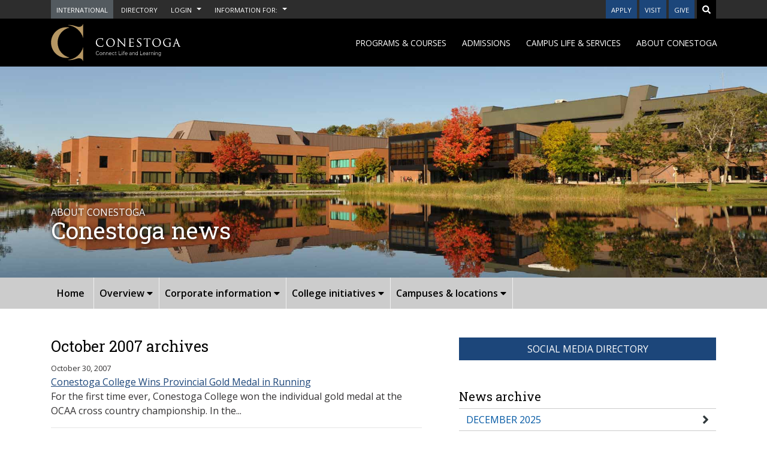

--- FILE ---
content_type: text/html; charset=UTF-8
request_url: https://blogs1.conestogac.on.ca/news/2007/10/
body_size: 93570
content:
<!DOCTYPE html>
<html lang="en">
<head>
<!-- Google Tag Manager added on behalf of Antonino F 8/23/2023 -->
<script>(function(w,d,s,l,i){w[l]=w[l]||[];w[l].push({'gtm.start':
new Date().getTime(),event:'gtm.js'});var f=d.getElementsByTagName(s)[0],
j=d.createElement(s),dl=l!='dataLayer'?'&l='+l:'';j.async=true;j.src=
'https://www.googletagmanager.com/gtm.js?id='+i+dl;f.parentNode.insertBefore(j,f);
})(window,document,'script','dataLayer','GTM-W9L2F2FN');</script>
<!-- End Google Tag Manager -->

    <meta charset="utf-8" />
    <meta name="viewport" content="width=device-width, initial-scale=1, shrink-to-fit=no" />
<link rel="stylesheet" href="https://www.conestogac.on.ca/lib/bootstrap/css/bootstrap.css" />
<link rel="stylesheet" href="https://www.conestogac.on.ca/lib/jquery.mmenu/jquery.mmenu.all.css" />
<link rel="stylesheet" href="https://www.conestogac.on.ca/css/site.css" />    
<style>
footer .text-light{
            color: #ccc !important;
        }

        footer .text-light:hover{
            color: #fff !important;
        }

        #explore .text-light:hover{
            text-decoration: underline;
        }

        #about .text-light:hover{
            text-decoration: underline;
        }
td h2#date {display: none;}
td p.location{font-size:smaller;}
</style>
<script defer src="https://use.fontawesome.com/releases/v5.8.0/js/all.js"></script>    
<title>Conestoga news, events and announcements</title>
<meta name="description"
    content='
Conestoga College is a leading Canadian Institute of Technology and Advanced Learning'>

    <link href="https://customer.cludo.com/css/templates/v2.1/essentials/cludo-search.min.css" type="text/css" rel="stylesheet">
    <noscript><link rel="stylesheet" href="https://www.conestogac.on.ca/css/nonjs.css" /></noscript>
</head>
<body>
<!-- Google Tag Manager (noscript) added on behalf of Antonino F 8/23/2023  -->
<noscript><iframe src="https://www.googletagmanager.com/ns.html?id=GTM-W9L2F2FN" height="0" width="0" style="display:none;visibility:hidden"></iframe></noscript>
<!-- End Google Tag Manager (noscript) -->
<div class="page">
        <div role="complementary" aria-label="helpful related links" class="bg-dark">
            <div class="container">
 
                <div class="row justify-content-between">
                    <div class="d-none d-lg-block col-auto">
                        <div class="row no-gutters">
                            <div class="col-auto pr-1">
                            <a class="btn btn-sm btn-international text-white text-uppercase" href="https://www.conestogac.on.ca/international"><span class="small">International</span></a>
                            </div>
                            <div class="col-auto pr-1">
                                <a class="btn btn-sm btn-dark text-white text-uppercase" href="https://www.conestogac.on.ca/directory"><span class="small">Directory</span></a>
                            </div>
                            <div class="col-auto pr-1">
                                <div class="dropdown">
                                    <button class="btn btn-sm btn-dark text-white text-uppercase dropdown-toggle" type="button" id="dropdownLoginDesktopButton" data-toggle="dropdown" aria-haspopup="true" aria-expanded="false">
                                        <span class="small">LOGIN</span>
                                    </button>
                                    <div class="dropdown-menu dropdown-menu-right" aria-labelledby="dropdownLoginDesktopButton">
                                        <a class="dropdown-item text-uppercase small" href="https://www.conestogac.on.ca/email">EMAIL</a>
                                        <div class="dropdown-divider"></div>
                                        <a class="dropdown-item text-uppercase small" href="https://studentportal.conestogac.on.ca/StudentPortal/Default.aspx">Student Portal</a>
                                        <div class="dropdown-divider"></div>
                                        <a class="dropdown-item text-uppercase small" href="https://successportal.conestogac.on.ca/">STUDENT SUCCESS PORTAL</a>
                                        <div class="dropdown-divider"></div>
                                        <a class="dropdown-item text-uppercase small" href="https://conestoga.desire2learn.com/d2l/home">eConestoga</a>
                                        <div class="dropdown-divider"></div>
                                        <a class="dropdown-item text-uppercase small" href="https://employeeportal.conestogac.on.ca/CollegePortal/?">EMPLOYEE PORTAL</a>
                                        <div class="dropdown-divider"></div>
                                    </div>
                                </div>
                            </div>
                            <div class="col-auto pr-1">
                                <div class="dropdown">
                                    <button class="btn btn-sm btn-dark text-white text-uppercase dropdown-toggle" type="button" id="dropdownInfoDesktopButton" data-toggle="dropdown" aria-haspopup="true" aria-expanded="false">
                                        <span class="small">Information For:</span>
                                    </button>
                                    <div class="dropdown-menu dropdown-menu-right" aria-labelledby="dropdownInfoDesktopButton">
                                        <a class="dropdown-item text-uppercase small" href="https://www.conestogac.on.ca/future-students">Future Students</a>
                                        <div class="dropdown-divider"></div>
                                        <a class="dropdown-item text-uppercase small" href="https://www.conestogac.on.ca/current-students">Current Students</a>
                                        <div class="dropdown-divider"></div>
                                        <a class="dropdown-item text-uppercase small" href="https://www.conestogac.on.ca/international">International Students</a>
                                        <div class="dropdown-divider"></div>
                                        <a class="dropdown-item text-uppercase small" href="https://www.conestogac.on.ca/new-to-canada">New to Canada</a>
                                        <div class="dropdown-divider"></div>
                                        <a class="dropdown-item text-uppercase small" href="https://www.conestogac.on.ca/conestoga-employees">Conestoga Employees</a>
                                        <div class="dropdown-divider"></div>
                                        <a class="dropdown-item text-uppercase small" href="https://www.conestogac.on.ca/giving">Giving to Conestoga</a>
                                        <div class="dropdown-divider"></div>
                                        <a class="dropdown-item text-uppercase small" href="https://www.conestogac.on.ca/alumni">Alumni</a>
                                        <div class="dropdown-divider"></div>
                                        <a class="dropdown-item text-uppercase small" href="https://www.conestogac.on.ca/employers">Employers</a>
                                        <div class="dropdown-divider"></div>
                                    </div>
                                </div>
                            </div>
                        </div>
                    </div>
                    <div class="col-lg-auto d-flex justify-content-end">
                        <div class="row no-gutters">
                            <div class="col-auto pr-1">
                                <a class="btn btn-sm btn-primary text-uppercase" href="https://www.conestogac.on.ca/admissions/applying-to-conestoga"><span class="small">Apply</span></a>
                            </div>
                            <div class="col-auto pr-1">
                                <a class="btn btn-sm btn-primary text-uppercase" href="https://www.conestogac.on.ca/visit-us"><span class="small">Visit</span></a>
                            </div>
                            <div class="col-auto pr-1">
                                <a class="btn btn-sm btn-primary text-uppercase" href="https://www.conestogac.on.ca/giving"><span class="small">Give</span></a>
                            </div>
                            <div class="col-auto">
                            <a href="https://www.conestogac.on.ca/search" aria-label="Search" class="btn btn-sm btn-black btn-search text-uppercase">
                                    <i class="fas fa-search text-white" title="search site"></i>
                                    <noscript>
                                        <span class="small">Search</span>
                                    </noscript>
                                </a>
                            </div>
                        </div>
                    </div>
                </div>    
            </div>
        </div>
<div role="navigation" aria-label="Main site navigation" class="bg-black">
            <div class="container py-2">
                <div class="row align-items-center justify-content-between">
                    <div class="col-auto">
                        <a  href="https://www.conestogac.on.ca/">
                        <img src="https://www.conestogac.on.ca/_content/CorporateWebsiteWebLibrary/images/conestoga-logo.svg" alt="Conestoga College logo" height="64" />
                        </a>
                    </div>
                    <div data-nav class="d-none d-lg-block">
                        <div data-nav-items class="text-uppercase">
                            <a  href="https://www.conestogac.on.ca/programs-and-courses" data-nav-item>Programs &amp; courses</a>
                            <a  href="https://www.conestogac.on.ca/admissions" data-nav-item>Admissions</a>
                            <a  href="https://www.conestogac.on.ca/campus-life-and-services" data-nav-item>Campus life &amp; services</a>
                            <a  href="https://www.conestogac.on.ca/about" data-nav-item>About Conestoga</a>
                        </div>
                        <div data-nav-panels>
                            <div data-nav-panel>
                                <div data-nav>
                                    <div data-nav-items class="text-uppercase">
                                        <a  href="https://www.conestogac.on.ca/fulltime" class="data-nav-item">Full-time</a>
                                        <a href="https://continuing-education.conestogac.on.ca/" class="data-nav-item">Continuing Education</a>
                                        <a href="https://www.conestogac.on.ca/online" class="data-nav-item">Online</a>
                                        <a  href="https://www.conestogac.on.ca/trades-and-apprenticeship/programs?KeyWords=&areaOfInterestFilterIds=625" class="data-nav-item">Apprenticeship</a>
                                        <a  href="https://www.conestogac.on.ca/fulltime/open-programs" class="data-nav-item">Open programs</a>
                                        <div class="vertical-border">
                                            <div style="width: 1px; height: 100%;margin: auto;background-color: #4e4e4e;"></div>
                                        </div>
                                    </div>

                                    <div data-nav-rightitems>
                                        <a  href="https://www.conestogac.on.ca/subsidized-training/academic-upgrading" class="data-nav-item">Academic Upgrading</a>
                                        <a  href="https://www.conestogac.on.ca/career-centre/better-jobs-ontario" class="data-nav-item">Better Jobs Ontario</a>
                                        <a  href="https://www.conestogac.on.ca/partnerships/laurier" class="data-nav-item">Conestoga – Laurier partnership</a>
                                        <a  href="https://www.conestogac.on.ca/custom-training-solutions" class="data-nav-item">Custom Training Solutions</a>
                                        <a  href="https://www.conestogac.on.ca/credit-transfer" class="data-nav-item">Credit transfer & PLAR</a>
                                        <a href="https://www.conestogac.on.ca/degrees" class="data-nav-item">Degrees</a>
                                        <a  href="https://www.conestogac.on.ca/dual-credit" class="data-nav-item">Dual credit</a>
                                        <a  href="https://www.conestogac.on.ca/electives" class="data-nav-item">Electives</a>
                                        <a  href="https://www.conestogac.on.ca/graduate-certificates" class="data-nav-item">Graduate certificates</a>
                                        <a href="https://www.ieltscanada.ca/" class="data-nav-item">IELTS</a>
                                        <a href="https://www.conestogac.on.ca/international" class="data-nav-item">International</a>
                                        <a  href="https://www.conestogac.on.ca/subsidized-training" class="data-nav-item">Subsidized training</a>
                                        <a  href="https://www.conestogac.on.ca/testing-services" class="data-nav-item">Testing & assessments</a>

                                    </div>
                                </div>
                            </div>

                            <div data-nav-panel>
                                <div data-nav>
                                    <div data-nav-items style="min-height: 370px" class="text-uppercase">
                                        <a  href="https://www.conestogac.on.ca/admissions/applying-to-conestoga" class="data-nav-item">Applying to Conestoga</a>
                                        <a  href="https://www.conestogac.on.ca/admissions/paying-your-fees" data-nav-item class="data-nav-item">Paying your fees <i class="fas fa-angle-right text-white float-right mt-2 mr-3" aria-label="Paying your fees submenu"></i></a>
                                        <a  href="https://www.conestogac.on.ca/admissions/registrar-office" data-nav-item class="data-nav-item">Registrar's office <i class="fas fa-angle-right text-white float-right mt-2 mr-3" aria-label="Registrars office submenu"></i></a>
                                        <a  href="https://www.conestogac.on.ca/student-financial-services" data-nav-item class="data-nav-item">Student Financial Services <i class="fas fa-angle-right text-white float-right mt-2 mr-3" aria-label="Student financial services submenu"></i></a>
                                        <a  href="https://www.conestogac.on.ca/admissions/contact" class="data-nav-item">Contact</a>
                                        <div class="vertical-border">
                                            <div style="width: 1px; height: 100%;margin: auto;background-color: #4e4e4e;"></div>
                                        </div>

                                    </div>

                                    <div data-nav-panels>
                                        <div data-nav-panel>
                                            <a  href="https://www.conestogac.on.ca/admissions/paying-your-fees/payments-invoicing" class="data-nav-item">Payments &amp; invoicing</a>
                                            <a  href="https://www.conestogac.on.ca/admissions/paying-your-fees/tuition-fees" class="data-nav-item">Tuition &amp; fees</a>
                                            <a  href="https://www.conestogac.on.ca/admissions/paying-your-fees/tuition-fees-estimator" class="data-nav-item">Tuition & fees estimator</a>
                                            <a  href="https://www.conestogac.on.ca/admissions/paying-your-fees/refunds-withdrawals" class="data-nav-item">Refunds &amp; withdrawals</a>
                                            <a  href="https://www.conestogac.on.ca/admissions/paying-your-fees/tax-receipts" class="data-nav-item">Tax receipts T2202</a>
                                        </div>
                                        <div data-nav-panel>
                                            <a  href="https://www.conestogac.on.ca/admissions/registrar-office/academic-dates" class="data-nav-item">Academic dates</a>
                                            <a  href="https://www.conestogac.on.ca/convocation" class="data-nav-item">Convocation</a>
                                            <a  href="https://www.conestogac.on.ca/admissions/registrar-office/student-forms" class="data-nav-item">Student forms</a>
                                            <a  href="https://www.conestogac.on.ca/admissions/registrar-office/grading-transcripts" class="data-nav-item">Grading & transcripts</a>
                                            <a  href="https://www.conestogac.on.ca/admissions/registrar-office/terms-definitions" class="data-nav-item">Terms & definitions</a>
                                        </div>
                                        <div data-nav-panel>
                                            <a  href="https://www.conestogac.on.ca/student-financial-services/osap-and-aid" class="data-nav-item">OSAP & aid</a>
                                            <a  href="https://www.conestogac.on.ca/student-financial-services/awards" class="data-nav-item">Awards</a>
                                            <a  href="https://www.conestogac.on.ca/student-financial-services/work-study" class="data-nav-item">Work study</a>
                                        </div>
                                    </div>
                                </div>
                            </div>
                            <div data-nav-panel>
                                <div data-nav>
                                    <div data-nav-items style="height: 370px;" class="text-uppercase">
                                        <a  href="https://www.conestogac.on.ca/campus-life-and-services#academic-support" data-nav-item class="data-nav-item">Academic support <i class="fas fa-angle-right text-white float-right mt-2 mr-3" aria-label="Academic support submenu"></i></a>
                                        <a  href="https://www.conestogac.on.ca/campus-life-and-services#student-support" data-nav-item class="data-nav-item">Student support <i class="fas fa-angle-right text-white float-right mt-2 mr-3" aria-label="Student support submenu"></i></a>
                                        <a  href="https://www.conestogac.on.ca/campus-life-and-services#get-involved" data-nav-item class="data-nav-item">Get involved <i class="fas fa-angle-right text-white float-right mt-2 mr-3" aria-label="Get involved submenu"></i></a>
                                        <a  href="https://www.conestogac.on.ca/campus-life-and-services#campus-services" data-nav-item class="data-nav-item">Campus services <i class="fas fa-angle-right text-white float-right mt-2 mr-3" aria-label="Campus services submenu"></i></a>
                                        <a  href="https://www.conestogac.on.ca/campus-life-and-services#career-employment" data-nav-item class="data-nav-item">Career & employment <i class="fas fa-angle-right text-white float-right mt-2 mr-3" aria-label="Career and employment submenu"></i></a>
                                        <div class="vertical-border">
                                            <div style="width: 1px; height: 100%;margin: auto;background-color: #4e4e4e;"></div>
                                        </div>
                                    </div>

                                    <div data-nav-panels>
                                        <div data-nav-panel>
                                            <a href="https://library.conestogac.on.ca/academic-integrity" class="data-nav-item">Academic integrity</a>
                                            <a href="https://studentsuccess.conestogac.on.ca/accessible-learning" class="data-nav-item">Accessible Learning</a>
                                            <a href="https://conestoga.desire2learn.com/" class="data-nav-item">eConestoga</a>
                                            <a href="https://library.conestogac.on.ca/" class="data-nav-item">Library &amp; Learning Services</a>
                                            <a class="data-nav-item"  href="https://www.conestogac.on.ca/program-technology-requirements">Program technology requirements</a>
                                            <a href="http://lib.conestogac.on.ca/Tech-Loans-Help" class="data-nav-item">Student tech help</a>
                                            <a href="https://studentsuccess.conestogac.on.ca/academic-guidance#academic-services" class="data-nav-item">Tutoring & academic help</a>
                                        </div>
                                    <div data-nav-panel>
                                        <a href="https://studentsuccess.conestogac.on.ca/academic-guidance" class="data-nav-item">Ask for help</a>
                                        <a href="https://studentsuccess.conestogac.on.ca/health-and-wellness#counselling-services" class="data-nav-item">Counselling</a>
                                        <a  href="https://www.conestogac.on.ca/indigenous/services" class="data-nav-item">Indigenous Services</a>
                                        <a href="https://studentsuccess.conestogac.on.ca/health-and-wellness#medical-clinic" class="data-nav-item">Medical Clinic</a>
                                        <a href="https://lib.conestogac.on.ca/student-services-online" class="data-nav-item">Remote service hours</a>
                                        <a  href="https://www.conestogac.on.ca/student-financial-services" class="data-nav-item">Student Financial Services</a>
                                        <a  href="https://www.conestogac.on.ca/student-rights" class="data-nav-item">Student Rights and Responsibilities</a>
                                        <a href="https://studentsuccess.conestogac.on.ca/health-and-wellness#sexual-and-gender-based-violence-support" class="data-nav-item">Sexual &amp; gender-based violence support</a>
                                    </div>
                                        <div data-nav-panel>
                                            <a href="https://www.conestogacondors.ca/landing/index" class="data-nav-item">Athletics & Recreation</a>
                                            <a  href="https://www.conestogac.on.ca/co-curricular-record" class="data-nav-item">Co-Curricular Record (CCR)</a>
                                            <a href="https://conestogastudents.com/" class="data-nav-item">CSI - Student association</a>
                                            <a href="https://orientation.conestogac.on.ca/" class="data-nav-item">Orientation</a>
                                            <a  href="https://www.conestogac.on.ca/student-engagement" class="data-nav-item">Student Engagement</a>
                                        </div>
                                        <div data-nav-panel>
                                            <a href="https://conestogacampusstore.ca/" class="data-nav-item">Campus Store (formerly Bookstore)</a>
                                            <a  href="https://www.conestogac.on.ca/child-care-centres" class="data-nav-item">Child care centres</a>
                                            <a  href="https://www.conestogac.on.ca/facilities-and-capital-development" class="data-nav-item">Facilities &amp; Capital Development</a>
                                            <a  href="https://www.conestogac.on.ca/food-services" class="data-nav-item">Food services</a>
                                            <a href="https://it.conestogac.on.ca/" class="data-nav-item">IT Service Desk</a>
                                            <a  href="https://www.conestogac.on.ca/lockers" class="data-nav-item">Lockers</a>
                                            <a  href="https://www.conestogac.on.ca/onecard" class="data-nav-item">ONE Card</a>
                                            <a  href="https://www.conestogac.on.ca/parking-and-transportation" class="data-nav-item">Parking &amp; transportation</a>
                                            <a  href="https://www.conestogac.on.ca/printing-services" class="data-nav-item">Printing services</a>
                                            <a  href="https://www.conestogac.on.ca/safety-and-security" class="data-nav-item">Safety &amp; Security</a>
                                            <a  href="https://www.conestogac.on.ca/student-housing" class="data-nav-item">Student housing</a>
                                        </div>
                                        <div data-nav-panel>
                                            <a  href="https://www.conestogac.on.ca/career-centre" class="data-nav-item">Community Career Centre</a>
                                            <a href="https://research.conestogac.on.ca/conestoga-entrepreneurship-collective" class="data-nav-item">Conestoga Entrepreneurship Collective</a>
                                            <a  href="https://www.conestogac.on.ca/co-operative-education" class="data-nav-item">Co-operative education</a>
                                            <a href="https://www.conestogac.on.ca/talent-hub" class="data-nav-item">Talent Hub</a>
                                        </div>
                                    </div>
                                </div>
                            </div>
                            <div data-nav-panel>
                                <div data-nav>
                                    <div data-nav-items style="height: 370px;" class="text-uppercase">
                                        <a  href="https://www.conestogac.on.ca/about/overview" data-nav-item class="data-nav-item">Overview <i class="fas fa-angle-right text-white float-right mt-2 mr-3" aria-label="Overview submenu"></i></a>
                                        <a  href="https://www.conestogac.on.ca/about/corporate-information" data-nav-item class="data-nav-item">Corporate information <i class="fas fa-angle-right text-white float-right mt-2 mr-3" aria-label="Corporate information submenu"></i></a>
                                        <a href="https://research.conestogac.on.ca" class="data-nav-item">Research &amp; innovation</a>
                                     <a href="https://www.conestogac.on.ca/indigenous" class="data-nav-item">Indigenous</a>
                                        <a  href="https://www.conestogac.on.ca/about/college-initiatives" data-nav-item class="data-nav-item">College initiatives <i class="fas fa-angle-right text-white float-right mt-2 mr-3" aria-label="College initiatives submenu"></i></a>
                                        <a  href="https://www.conestogac.on.ca/about/corporate-information/academic-schools" data-nav-item class="data-nav-item">Academic schools <i class="fas fa-angle-right text-white float-right mt-2 mr-3" aria-label="Academic schools submenu"></i></a>
                                        <a  href="https://www.conestogac.on.ca/about/campuses-and-locations" data-nav-item class="data-nav-item">Campuses &amp; locations <i class="fas fa-angle-right text-white float-right mt-2 mr-3" aria-label="Campuses submenu"></i></a>
                                        <div class="vertical-border">
                                            <div style="width: 1px; height: 100%;margin: auto;background-color: #4e4e4e;"></div>
                                        </div>
                                    </div>

                                    <div data-nav-panels>
                                        <div data-nav-panel>
                                        <a href="/news" class="data-nav-item">College news</a>
                                        <a href="/events" class="data-nav-item">College events</a>
                                        </div>
                                        <div data-nav-panel>
                                            <a  href="https://www.conestogac.on.ca/about/corporate-information/administration" class="data-nav-item">Administration</a>
                                            <a  href="https://www.conestogac.on.ca/employment" class="data-nav-item">Careers at Conestoga</a>
                                            <a  href="https://www.conestogac.on.ca/about/corporate-information/doing-business-with-conestoga" class="data-nav-item">Doing business with Conestoga</a>
                                            <a  href="https://www.conestogac.on.ca/giving" class="data-nav-item">Giving to Conestoga</a>
                                            <a  href="https://www.conestogac.on.ca/about/corporate-information/governance" class="data-nav-item">Governance</a>
                                            <a  href="https://www.conestogac.on.ca/about/corporate-information/institutional-research" class="data-nav-item">Institutional research</a>
                                            <a  href="https://www.conestogac.on.ca/about/corporate-information/policies" class="data-nav-item">Policies & procedures</a>
                                            <a  href="https://www.conestogac.on.ca/about/corporate-information/reports" class="data-nav-item">Reports</a>
                                            
                                        </div>
                                        <div data-nav-panel>
                                            <a  href="https://www.conestogac.on.ca/about/college-initiatives/accessibility-at-conestoga" class="data-nav-item">Accessibility at Conestoga</a>
                                            <a  href="https://www.conestogac.on.ca/about/college-initiatives/quality-at-conestoga" class="data-nav-item">Quality at Conestoga</a>
                                        </div>
                                        <div data-nav-panel>
                                            <a  href="https://www.conestogac.on.ca/applied-computer-science-and-information-technology" class="data-nav-item">Applied Computer Science & Information Technology</a>
                                            <a  href="https://www.conestogac.on.ca/business" class="data-nav-item">Business</a>
                                            <a  href="https://www.conestogac.on.ca/community-services" class="data-nav-item">Community Services</a>
                                            <a  href="https://www.conestogac.on.ca/creative-industries" class="data-nav-item">Creative Industries</a>
                                            <a  href="https://www.conestogac.on.ca/engineering-and-technology" class="data-nav-item">Engineering & Technology</a>
                                            <a  href="https://www.conestogac.on.ca/health-and-life-sciences" class="data-nav-item">Health & Life Sciences</a>
                                            <a  href="https://www.conestogac.on.ca/hospitality-and-culinary-arts" class="data-nav-item">Hospitality & Culinary Arts</a>
                                            <a  href="https://www.conestogac.on.ca/interdisciplinary-studies" class="data-nav-item">Interdisciplinary Studies</a>
                                            <a  href="https://www.conestogac.on.ca/trades-and-apprenticeship" class="data-nav-item">Trades & Apprenticeship</a>
                                        </div>
                                    <div data-nav-panel>
                                        <a  href="https://www.conestogac.on.ca/about/campuses-and-locations/brantford" class="data-nav-item">Brantford</a>
                                        <a  href="https://www.conestogac.on.ca/about/campuses-and-locations/cambridge" class="data-nav-item">Cambridge</a>
                                        <a  href="https://www.conestogac.on.ca/about/campuses-and-locations/guelph" class="data-nav-item">Guelph</a>
                                        <a  href="https://www.conestogac.on.ca/about/campuses-and-locations/ingersoll-skills-training-centre" class="data-nav-item">Ingersoll</a>
                                        <a  href="https://www.conestogac.on.ca/about/campuses-and-locations/kitchener-doon" class="data-nav-item">Kitchener – Doon</a>
                                        <a  href="https://www.conestogac.on.ca/about/campuses-and-locations/milton" class="data-nav-item">Milton</a>
                                        <a  href="https://www.conestogac.on.ca/about/campuses-and-locations/stratford" class="data-nav-item">Stratford</a>
                                        <a  href="https://www.conestogac.on.ca/about/campuses-and-locations/waterloo" class="data-nav-item">Waterloo</a>
                                    </div>
                                    </div>
                                </div>
                            </div>
                        </div>
                    </div>

                    <div class="d-block d-lg-none col-auto">
                        <div class="header">
                            <a aria-label="Mobile Menu" class="btn btn-outline-light" href="#offCanvasMenu"><i class="fas fa-bars"></i></a>
                            <nav id="offCanvasMenu">
                                <ul>
                                    <li>
                                        <a class="small text-uppercase"  href="https://www.conestogac.on.ca/programs-and-courses">Programs & courses</a>
                                        <ul>
                                            <li><a class="small"  href="https://www.conestogac.on.ca/fulltime">Full-time</a></li>
                                            <li><a class="small" href="https://continuing-education.conestogac.on.ca">Continuing Education</a></li>
                                            <li><a class="small" href="https://www.conestogac.on.ca/online">Online</a></li>
                                            <li><a class="small"  href="https://www.conestogac.on.ca/trades-and-apprenticeship/programs?KeyWords=&areaOfInterestFilterIds=625">Apprenticeship</a></li>
                                            <li><a class="small"  href="https://www.conestogac.on.ca/fulltime/open-programs">Open programs</a></li>
                                            <li><a class="small"  href="https://www.conestogac.on.ca/subsidized-training/academic-upgrading">Academic Upgrading</a></li>
                                            <li><a class="small"  href="https://www.conestogac.on.ca/career-centre/better-jobs-ontario">Better Jobs Ontario</a></li>
                                            <li><a class="small"  href="https://www.conestogac.on.ca/partnerships/laurier">Conestoga – Laurier partnership</a></li>
                                            <li><a class="small"  href="https://www.conestogac.on.ca/custom-training-solutions">Custom Training Solutions</a></li>
                                            <li><a class="small"  href="https://www.conestogac.on.ca/credit-transfer">Credit transfer & PLAR</a></li>
                                            <li><a class="small" href="https://www.conestogac.on.ca/degrees">Degrees</a></li>
                                            <li><a class="small"  href="https://www.conestogac.on.ca/dual-credit">Dual credit</a></li>
                                            <li><a class="small"  href="https://www.conestogac.on.ca/electives">Electives</a></li>
                                            <li><a class="small"  href="https://www.conestogac.on.ca/graduate-certificates">Graduate certificates</a></li>
                                            <li><a class="small" href="https://www.ieltscanada.ca/">IELTS</a></li>
                                            <li><a class="small" href="https://www.conestogac.on.ca/international">International</a></li>
                                            <li><a class="small"  href="https://www.conestogac.on.ca/subsidized-training">Subsidized training</a></li>
                                            <li><a class="small"  href="https://www.conestogac.on.ca/testing-services">Testing & assessments</a></li>

                                        </ul>
                                    </li>
                                    <li>
                                        <a class="small text-uppercase"  href="https://www.conestogac.on.ca/admissions">Admissions</a>
                                        <ul>
                                            <li><a class="small"  href="https://www.conestogac.on.ca/admissions/applying-to-conestoga">Applying to Conestoga</a></li>
                                            <li>
                                                <a class="small"  href="https://www.conestogac.on.ca/admissions/paying-your-fees">Paying your fees</a>
                                                <ul>
                                                    <li><a  href="https://www.conestogac.on.ca/admissions/paying-your-fees/payments-invoicing" class="small">Payments & invoicing</a></li>
                                                    <li><a  href="https://www.conestogac.on.ca/admissions/paying-your-fees/tuition-fees" class="small">Tuition & fees</a></li>
                                                    <li><a  href="https://www.conestogac.on.ca/admissions/paying-your-fees/tuition-fees-estimator" class="small">Tuition & fees estimator</a></li>
                                                    <li><a  href="https://www.conestogac.on.ca/admissions/paying-your-fees/refunds-withdrawals" class="small">Refunds & withdrawals</a></li>
                                                    <li><a  href="https://www.conestogac.on.ca/admissions/paying-your-fees/tax-receipts" class="small">Tax receipts T2202</a></li>
                                                </ul>
                                            </li>
                                            <li>
                                                <a class="small"  href="https://www.conestogac.on.ca/admissions/registrar-office">Registrar's office</a>
                                                <ul>
                                                    <li><a  href="https://www.conestogac.on.ca/admissions/registrar-office/academic-dates" class="small">Academic dates</a></li>
                                                    <li><a  href="https://www.conestogac.on.ca/convocation" class="small">Convocation</a></li>
                                                    <li><a  href="https://www.conestogac.on.ca/admissions/registrar-office/student-forms" class="small">Student forms</a></li>
                                                    <li><a  href="https://www.conestogac.on.ca/admissions/registrar-office/grading-transcripts" class="small">Grading & transcripts</a></li>
                                                    <li><a  href="https://www.conestogac.on.ca/admissions/registrar-office/terms-definitions" class="small">Terms & definitions</a></li>
                                                </ul>
                                            </li>
                                            <li>
                                                <a class="small"  href="https://www.conestogac.on.ca/student-financial-services">Student Financial Services</a>
                                                <ul>
                                                    <li><a  href="https://www.conestogac.on.ca/student-financial-services/osap-and-aid" class="small">OSAP & aid</a></li>
                                                    <li><a  href="https://www.conestogac.on.ca/student-financial-services/awards" class="small">Awards</a></li>
                                                    <li><a  href="https://www.conestogac.on.ca/student-financial-services/work-study" class="small">Work study</a></li>
                                                </ul>
                                            </li>
                                            <li><a class="small"  href="https://www.conestogac.on.ca/admissions/contact">Contact</a></li>
                                        </ul>
                                    </li>
                                    <li>
                                        <a  href="https://www.conestogac.on.ca/campus-life-and-services" class="small text-uppercase">Campus life &amp; services</a>
                                        <ul>
                                            <li class=" small">
                                                <a  href="https://www.conestogac.on.ca/campus-life-and-services#academic-support">Academic support</a>
                                                <ul>
                                                    <li><a class="small" href="https://library.conestogac.on.ca/academic-integrity">Academic integrity</a></li>
                                                    <li><a class="small" href="https://studentsuccess.conestogac.on.ca/accessible-learning">Accessible Learning</a></li>
                                                    <li><a class="small" href="https://conestoga.desire2learn.com/">eConestoga</a></li>
                                                    <li><a class="small" href="https://library.conestogac.on.ca/">Library &amp; Learning Services</a></li>
                                                    <li><a class="small"  href="https://www.conestogac.on.ca/program-technology-requirements">Program technology requirements</a></li>
                                                    <li><a class="small" href="http://lib.conestogac.on.ca/Tech-Loans-Help">Student tech help</a></li> 
                                                    <li><a class="small" href="https://studentsuccess.conestogac.on.ca/academic-guidance#academic-services">Tutoring & academic help</a></li>
                                                </ul>
                                            </li>
                                            <li class="small">
                                                <a  href="https://www.conestogac.on.ca/campus-life-and-services#student-support">Student support</a>
                                                <ul>
                                                    <li><a href="https://studentsuccess.conestogac.on.ca/academic-guidance" class="small">Ask for help</a></li>
                                                    <li><a href="https://studentsuccess.conestogac.on.ca/health-and-wellness#counselling-services" class="small">Counselling</a></li>
                                                    <li><a  href="https://www.conestogac.on.ca/indigenous/services" class="small">Indigenous Services</a></li>
                                                    <li><a href="https://studentsuccess.conestogac.on.ca/health-and-wellness#medical-clinic" class="small">Medical Clinic</a></li>
                                                    <li><a href="https://lib.conestogac.on.ca/student-services-online" class="small">Remote service hours</a></li>
                                                    <li><a  href="https://www.conestogac.on.ca/student-financial-services" class="small">Student Financial Services</a></li>
                                                    <li><a  href="https://www.conestogac.on.ca/student-rights" class="small">Student Rights and Responsibilities</a></li>
                                                    <li><a  href="https://studentsuccess.conestogac.on.ca/health-and-wellness#sexual-and-gender-based-violence-support" class="small">Sexual &amp; gender-based violence support</a></li>
                                                </ul>
                                            </li>
                                            <li class="small">
                                                <a  href="https://www.conestogac.on.ca/campus-life-and-services#get-involved">Get involved</a>
                                                <ul>
                                                    <li><a href="https://www.conestogacondors.ca/landing/index" class="small">Athletics & Recreation</a></li>
                                                    <li><a  href="https://www.conestogac.on.ca/co-curricular-record" class="small">Co-Curricular Record (CCR)</a></li>
                                                    <li><a href="https://conestogastudents.com/" class="small">CSI - Student association</a></li>
                                                    <li><a href="https://orientation.conestogac.on.ca/" class="small">Orientation</a></li>
                                                    <li><a  href="https://www.conestogac.on.ca/student-engagement" class="small">Student Engagement</a></li>
                                                </ul>
                                            </li>
                                            <li class="small">
                                                <a  href="https://www.conestogac.on.ca/campus-life-and-services#campus-services">Campus services</a>
                                                <ul>
                                                    <li><a href="https://conestogacampusstore.ca/" class="small">Campus Store (formerly Bookstore)</a></li>
                                                    <li><a href="https://www.conestogac.on.ca/child-care-centres" class="small">Child care centres</a></li>
                                                    <li><a  href="https://www.conestogac.on.ca/facilities-and-capital-development" class="small">Facilities &amp; Capital Development</a></li>
                                                    <li><a  href="https://www.conestogac.on.ca/food-services" class="small">Food services</a></li>
                                                    <li><a href="https://it.conestogac.on.ca/" class="small">IT Service Desk</a></li>
                                                    <li><a  href="https://www.conestogac.on.ca/lockers" class="small">Lockers</a></li>
                                                    <li><a  href="https://www.conestogac.on.ca/onecard" class="small">ONE Card</a></li>
                                                    <li><a  href="https://www.conestogac.on.ca/parking-and-transportation" class="small">Parking & transportation</a></li>
                                                    <li><a  href="https://www.conestogac.on.ca/printing-services" class="small">Printing services</a></li>
                                                    <li><a  href="https://www.conestogac.on.ca/safety-and-security" class="small">Safety &amp; Security</a></li>
                                                    <li><a  href="https://www.conestogac.on.ca/student-housing" class="small">Student housing</a></li>
                                                </ul>
                                            </li>
                                            <li class="small">
                                                <a  href="https://www.conestogac.on.ca/campus-life-and-services#career-employment">Career & employment</a>
                                                <ul>
                                                    <li><a  href="https://www.conestogac.on.ca/career-centre" class="small">Community Career Centre</a></li>
                                                    <li><a href="https://research.conestogac.on.ca/conestoga-entrepreneurship-collective" class="small">Conestoga Entrepreneurship Collective</a></li>
                                                    <li><a  href="https://www.conestogac.on.ca/co-operative-education" class="small">Co-operative education</a></li>
                                                    <li><a href="https://www.conestogac.on.ca/talent-hub" class="small">Talent Hub</a></li>
                                                </ul>
                                            </li>
                                        </ul>
                                    </li>
                                    <li>
                                        <a  href="https://www.conestogac.on.ca/about" class="small text-uppercase">About Conestoga</a>
                                        <ul>
                                            <li>
                                                <a class="small"  href="https://www.conestogac.on.ca/about/overview">Overview</a>
                                                <ul>
                                                <li><a href="/news" class="small">College news</a></li>
                                                <li><a href="/events" class="small">College events</a></li>
                                                </ul>
                                            </li>
                                            <li>
                                                <a class="small"  href="https://www.conestogac.on.ca/about/corporate-information">Corporate information</a>
                                                <ul>
                                                    <li><a  href="https://www.conestogac.on.ca/about/corporate-information/administration" class="small">Administration</a></li>
                                                    <li><a  href="https://www.conestogac.on.ca/employment" class="small">Careers at Conestoga</a></li>
                                                    <li><a  href="https://www.conestogac.on.ca/about/corporate-information/doing-business-with-conestoga" class="small">Doing business with Conestoga</a></li>
                                                    <li><a  href="https://www.conestogac.on.ca/giving" class="small">Giving to Conestoga</a></li>
                                                    <li><a  href="https://www.conestogac.on.ca/about/corporate-information/governance" class="small">Governance</a></li>
                                                    <li><a  href="https://www.conestogac.on.ca/about/corporate-information/institutional-research" class="small">Institutional research</a></li>
                                                    <li><a  href="https://www.conestogac.on.ca/about/corporate-information/policies" class="small">Policies & procedures</a></li>
                                                    <li><a  href="https://www.conestogac.on.ca/about/corporate-information/reports" class="small">Reports</a></li>
                                                    
                                                </ul>
                                            </li>
                                            <li>
                                                <a class="small" href="https://research.conestogac.on.ca">Research &amp; innovation</a>
                                            </li>
                                                 <li>
                                                <a class="small" href="https://www.conestogac.on.ca/indigenous">Indigenous</a>
                                            </li>
                                            <li>
                                                <a class="small"  href="https://www.conestogac.on.ca/about/college-initiatives">College Initiatives</a>
                                                <ul>
                                                    <li><a  href="https://www.conestogac.on.ca/about/college-initiatives/accessibility-at-conestoga" class="small">Accessibility at Conestoga</a></li>
                                                    
                                                    <li><a  href="https://www.conestogac.on.ca/about/college-initiatives/quality-at-conestoga" class="small">Quality at Conestoga</a></li>
                                                </ul>
                                            </li>
                                            <li>
                                                <a class="small"  href="https://www.conestogac.on.ca/about/corporate-information/academic-schools">Academic schools</a>
                                                <ul>
                                                    <li><a  href="https://www.conestogac.on.ca/applied-computer-science-and-information-technology" class="small">Applied Computer Science & Information Technology</a></li>
                                                    <li><a  href="https://www.conestogac.on.ca/business" class="small">Business</a></li>
                                                    <li><a  href="https://www.conestogac.on.ca/community-services" class="small">Community Services</a></li>
                                                    <li><a  href="https://www.conestogac.on.ca/creative-industries" class="small">Creative Industries</a></li>
                                                    <li><a  href="https://www.conestogac.on.ca/engineering-and-technology" class="small">Engineering & Technology</a></li>
                                                    <li><a  href="https://www.conestogac.on.ca/health-and-life-sciences" class="small">Health & Life Sciences</a></li>
                                                    <li><a  href="https://www.conestogac.on.ca/hospitality-and-culinary-arts" class="small">Hospitality & Culinary Arts</a></li>
                                                    <li><a  href="https://www.conestogac.on.ca/interdisciplinary-studies" class="small">Interdisciplinary Studies</a></li>
                                                    <li><a  href="https://www.conestogac.on.ca/trades-and-apprenticeship" class="small">Trades & Apprenticeship</a></li>
                                                </ul>
                                            </li>
                                            <li>
                                                <a class="small"  href="https://www.conestogac.on.ca/about/campuses-and-locations">Campuses &amp; locations</a>
                                                <ul>
                                                    <li><a  href="https://www.conestogac.on.ca/about/campuses-and-locations/brantford" class="small">Brantford</a></li>
                                                    <li><a  href="https://www.conestogac.on.ca/about/campuses-and-locations/cambridge" class="small">Cambridge</a></li>
                                                    <li><a  href="https://www.conestogac.on.ca/about/campuses-and-locations/guelph" class="small">Guelph</a></li>
                                                    <li><a  href="https://www.conestogac.on.ca/about/campuses-and-locations/ingersoll-skills-training-centre" class="small">Ingersoll</a></li>
                                                    <li><a  href="https://www.conestogac.on.ca/about/campuses-and-locations/kitchener-doon" class="small">Kitchener – Doon</a></li>
                                                    <li><a  href="https://www.conestogac.on.ca/about/campuses-and-locations/milton" class="small">Milton</a></li>
                                                    <li><a  href="https://www.conestogac.on.ca/about/campuses-and-locations/stratford" class="small">Stratford</a></li>
                                                    <li><a  href="https://www.conestogac.on.ca/about/campuses-and-locations/waterloo" class="small">Waterloo</a></li>
                                                </ul>
                                            </li>
                                        </ul>
                                    </li>
                                    <li class="d-lg-none"><span class="small text-center text-white-50 text-uppercase">Quick links</span></li>
                                    <li><a class="small text-uppercase" href="https://www.conestogac.on.ca/international">International</a></li>
                                    <li><a class="small text-uppercase"  href="https://www.conestogac.on.ca/directory">Directory</a></li>
                                    <li>
                                        <span class="small text-uppercase">Login</span>
                                        <ul>
                                            <li><a class="small"  href="https://www.conestogac.on.ca/email">Email</a></li>
                                            <li><a class="small" href="https://studentportal.conestogac.on.ca/StudentPortal/Default.aspx">Student Portal</a></li>                                        
                                            <li><a class="small" href="https://successportal.conestogac.on.ca/">Student Success Portal</a></li>
                                            <li><a class="small" href="https://conestoga.desire2learn.com/d2l/home">eConestoga</a></li>
                                                                                       <li><a class="small" href="https://employeeportal.conestogac.on.ca/CollegePortal/?">Employee Portal</a></li>
                                        </ul>
                                    </li>
                                    <li>
                                        <span class="small text-uppercase">Information for:</span>
                                        <ul>
                                            <li><a class="small"  href="https://www.conestogac.on.ca/future-students">Future students</a></li>
                                            <li><a class="small"  href="https://www.conestogac.on.ca/current-students">Current students</a></li>
                                            <li><a class="small" href="https://www.conestogac.on.ca/international">International students</a></li>
                                            <li><a class="small"  href="https://www.conestogac.on.ca/new-to-canada">New to Canada</a></li>
                                            <li><a class="small"  href="https://www.conestogac.on.ca/conestoga-employees">Conestoga employees</a></li>
                                            <li><a class="small"  href="https://www.conestogac.on.ca/giving">Giving to Conestoga</a></li>
                                            <li><a class="small"  href="https://www.conestogac.on.ca/alumni">Alumni</a></li>
                                            <li><a class="small"  href="https://www.conestogac.on.ca/employers">Employers</a></li>
                                        </ul>
                                    </li>
                                </ul>
                            </nav>
                        </div>
                    </div>
                </div>
            </div>
           
   </div>
</div>
<div style="background-image: url(https://www-assets.conestogac.on.ca/images/corporate-website-2019/images/banners/about.jpg)" class="hero-banner"><div class="overlay pb-3 pb-lg-5"><div class="container"><div class="row mb-2"><div class="col-12 text-white text-shadow">
    
<div class="text-white text-uppercase text-shadow banner-text">About Conestoga</div><h1>Conestoga news</h1>
</div></div></div></div></div>

<div class="bg-secondary">
    <div class="container">
        <div class="row">
            <div class="col-lg-auto">
                <div class="menu-btn">
                    <a href="#"><I class="fas fa-bars"></I> Menu </a>
                </div>
                <div class="custom-navbar" role="navigation" aria-label="Sub navigation">
                    <div id="custom-nav">
                        <ul class="menu">
                            <li class="menu-item" style="border-right:1px solid #efefef">
                                <a href="https://www.conestogac.on.ca/about">Home</a>
                            </li>
                            <li class="menu-item menu-item--expanded" style="border-right:1px solid #efefef">
                                <div class="toggle_wrap">
                                    <a href="https://www.conestogac.on.ca/about/overview">Overview <i class="fas fa-caret-down d-none d-lg-inline"></i><noscript>+</noscript></a>
                                    <span class="menu-toggle icon ion-ios-plus-outline"></span>
                                </div>
                                <ul class="menu-dropdown">
                                    <li class="menu-item">
                                        <a href="https://blogs1.conestogac.on.ca/news">College news</a>
                                    </li>
                                    <li class="menu-item">
                                        <a href="https://blogs1.conestogac.on.ca/events">College events</a>
                                    </li>
                                </ul>
                            </li>
                            <li class="menu-item menu-item--expanded" style="border-right:1px solid #efefef">
                                <div class="toggle_wrap">
                                    <a href="https://www.conestogac.on.ca/about/corporate-information">Corporate information <i class="fas fa-caret-down d-none d-lg-inline"></i><noscript>+</noscript></a>
                                    <span class="menu-toggle icon ion-ios-plus-outline"></span>
                                </div>
                                <ul class="menu-dropdown">
                                    <li class="menu-item">
                                        <a href="https://www.conestogac.on.ca/about/corporate-information/academic-schools">Academic schools</a>
                                    </li>
                                    <li class="menu-item">
                                        <a href="https://www.conestogac.on.ca/about/corporate-information/administration">Administration</a>
                                    </li>
                                    <li class="menu-item">
                                        <a href="https://research.conestogac.on.ca">Research &amp; innovation</a>
                                    </li>
                                    <li class="menu-item">
                                        <a href="https://www.conestogac.on.ca/about/corporate-information/doing-business-with-conestoga">Doing business with Conestoga</a>
                                    </li>
                                    <li class="menu-item">
                                        <a href="https://www.conestogac.on.ca/about/corporate-information/governance">Governance</a>
                                    </li>
                                    <li class="menu-item">
                                        <a href="https://www.conestogac.on.ca/about/corporate-information/institutional-research">Institutional research</a>
                                    </li>
                                    <li class="menu-item">
                                        <a href="https://www.conestogac.on.ca/about/corporate-information/policies">Policies &amp; procedures</a>
                                    </li>
                                    <li class="menu-item">
                                        <a href="https://www.conestogac.on.ca/about/corporate-information/reports"> Reports</a>
                                    </li>
                                    
                                </ul>
                            </li>
                            <li class="menu-item menu-item--expanded" style="border-right:1px solid #efefef">
                                <div class="toggle_wrap">
                                    <a href="https://www.conestogac.on.ca/about/college-initiatives">College initiatives <i class="fas fa-caret-down d-none d-lg-inline"></i><noscript>+</noscript></a>
                                    <span class="menu-toggle icon ion-ios-plus-outline"></span>
                                </div>
                                <ul class="menu-dropdown">
                                    <li class="menu-item">
                                        <a href="https://www.conestogac.on.ca/about/college-initiatives/accessibility-at-conestoga">Accessibility at Conestoga</a>
                                    </li>
                                    <li class="menu-item">
                                        <a href="https://www.conestogac.on.ca/about/college-initiatives/quality-at-conestoga">Quality at Conestoga</a>
                                    </li>
                                </ul>
                            </li>
                            <li class="menu-item menu-item--expanded" style="border-right:1px solid #efefef">
                                <div class="toggle_wrap">
                                    <a class="" href="https://www.conestogac.on.ca/about/campuses-and-locations">Campuses &amp; locations <i class="fas fa-caret-down d-none d-lg-inline"></i><noscript>+</noscript></a>
                                    <span class="menu-toggle icon ion-ios-plus-outline"></span>
                                </div>
                                <ul class="menu-dropdown">
                                    <li class="menu-item">
                                        <a href="https://www.conestogac.on.ca/about/campuses-and-locations/brantford">Brantford</a>
                                    </li>
                                    <li class="menu-item">
                                        <a href="https://www.conestogac.on.ca/about/campuses-and-locations/cambridge">Cambridge</a>
                                    </li>
                                    <li class="menu-item">
                                        <a href="https://www.conestogac.on.ca/about/campuses-and-locations/guelph">Guelph</a>
                                    </li>
                                    <li class="menu-item">
                                        <a href="https://www.conestogac.on.ca/about/campuses-and-locations/ingersoll-skills-training-centre">Ingersoll</a>
                                    </li>
                                    <li class="menu-item">
                                        <a href="https://www.conestogac.on.ca/about/campuses-and-locations/kitchener-doon">Kitchener – Doon</a>
                                    </li>
                                    <li class="menu-item">
                                        <a href="https://www.conestogac.on.ca/about/campuses-and-locations/milton">Milton</a>
                                    </li>
                                    <li class="menu-item">
                                        <a href="https://www.conestogac.on.ca/about/campuses-and-locations/stratford">Stratford</a>
                                    </li>
                                    <li class="menu-item">
                                    <a href="https://www.conestogac.on.ca/about/campuses-and-locations/waterloo">Waterloo</a>
                                    </li>
                                </ul>
                            </li>                            
                        </ul>
                    </div>
                </div>
            </div>
        </div>
    </div>
</div>

<div class="bg-white py-4 py-md-5"><div class="container"><div class="row">
<div class="col-md-7"><div class="mr-xl-3">
<h2>October 2007 archives</h2>

	<div class="row">
                    <div class="col mt-3 mt-lg-0">
                        <div class="row">
                            <div class="col-12">
                                <small>October 30, 2007</small>
                            </div>
                            
                        </div>
                        <div class="mb-0">
                            <a href="https://blogs1.conestogac.on.ca/news/2007/10/conestoga_college_wins_provinc.php">Conestoga College Wins Provincial Gold Medal in Running</a>
			<p>For the first time ever, Conestoga College won the individual gold medal at the OCAA cross country championship. In the...</p>
		
          </div>
         </div>
        </div>
<hr class="mt-0">
	<div class="row">
                    <div class="col mt-3 mt-lg-0">
                        <div class="row">
                            <div class="col-12">
                                <small>October 26, 2007</small>
                            </div>
                            
                        </div>
                        <div class="mb-0">
                            <a href="https://blogs1.conestogac.on.ca/news/2007/10/engagement_survey_winners.php">Student Survey Winners</a>
			<p>Lucrecia Castillo, a year one student in the Biotechnology Technician program at Conestoga College was the winner of the $1,000...</p>
		
          </div>
         </div>
        </div>
<hr class="mt-0">
	<div class="row">
                    <div class="col mt-3 mt-lg-0">
                        <div class="row">
                            <div class="col-12">
                                <small>October 26, 2007</small>
                            </div>
                            
                        </div>
                        <div class="mb-0">
                            <a href="https://blogs1.conestogac.on.ca/news/2007/10/culinary_student_wins_ontario.php">Culinary Student Wins Ontario Mushroom Competition!</a>
			<p> Congratulations to Laura Kallay and her team who won the MAKE IT WITH MUSHROOMS - Student Chef Challenge. Laura,...</p>
		
          </div>
         </div>
        </div>
<hr class="mt-0">
	<div class="row">
                    <div class="col mt-3 mt-lg-0">
                        <div class="row">
                            <div class="col-12">
                                <small>October 25, 2007</small>
                            </div>
                            
                        </div>
                        <div class="mb-0">
                            <a href="https://blogs1.conestogac.on.ca/news/2007/10/college_information_fair_for_s_2.php">College Information Fair for Students, Public at Conestoga </a>
			<p>Conestoga College will host an Ontario college information fair at the Doon campus in Kitchener on Wednesday, October 31, providing...</p>
		
          </div>
         </div>
        </div>
<hr class="mt-0">
	<div class="row">
                    <div class="col mt-3 mt-lg-0">
                        <div class="row">
                            <div class="col-12">
                                <small>October 23, 2007</small>
                            </div>
                            
                        </div>
                        <div class="mb-0">
                            <a href="https://blogs1.conestogac.on.ca/news/2007/10/academic_upgrading_program_now.php">Academic Upgrading Program Now Available Evenings in Stratford</a>
			<p>Conestoga College has recently received additional funding from the Ministry of Training, Colleges and Universities to expand its academic upgrading...</p>
		
          </div>
         </div>
        </div>
<hr class="mt-0">
	<div class="row">
                    <div class="col mt-3 mt-lg-0">
                        <div class="row">
                            <div class="col-12">
                                <small>October 22, 2007</small>
                            </div>
                            
                        </div>
                        <div class="mb-0">
                            <a href="https://blogs1.conestogac.on.ca/news/2007/10/oncampus_job_fair.php">On-Campus Job Fair</a>
			<p> On Oct. 17, close to 300 students met with over 65 employers in the Rec. Centre of Conestoga's Doon...</p>
		
          </div>
         </div>
        </div>
<hr class="mt-0">
	<div class="row">
                    <div class="col mt-3 mt-lg-0">
                        <div class="row">
                            <div class="col-12">
                                <small>October 22, 2007</small>
                            </div>
                            
                        </div>
                        <div class="mb-0">
                            <a href="https://blogs1.conestogac.on.ca/news/2007/10/ocaa_coach_of_the_year_fawn_da.php">OCAA Coach of the Year - Fawn Day</a>
			<p> Conestoga women's fastball coach Fawn Day was recognized as the Coach of the Year in the Ontario Colleges Athletic...</p>
		
          </div>
         </div>
        </div>
<hr class="mt-0">
	<div class="row">
                    <div class="col mt-3 mt-lg-0">
                        <div class="row">
                            <div class="col-12">
                                <small>October 22, 2007</small>
                            </div>
                            
                        </div>
                        <div class="mb-0">
                            <a href="https://blogs1.conestogac.on.ca/news/2007/10/conestoga_college_receives_100.php">Conestoga College Receives $100,000 Donation from TD Bank Financial Group to Support Health Care Education</a>
			<p>A $100,000 donation to Kitchener-based Conestoga College Institute of Technology and Advanced Learning from TD Bank Financial Group will allow...</p>
		
          </div>
         </div>
        </div>
<hr class="mt-0">
	<div class="row">
                    <div class="col mt-3 mt-lg-0">
                        <div class="row">
                            <div class="col-12">
                                <small>October 18, 2007</small>
                            </div>
                            
                        </div>
                        <div class="mb-0">
                            <a href="https://blogs1.conestogac.on.ca/news/2007/10/international_scholarship_hono_1.php">International Scholarship Honours for Architecture Degree Students</a>
			<p>Three students in Conestoga's degree program in Architecture - Project and Facility Management have earned prestigious scholarships awarded by the...</p>
		
          </div>
         </div>
        </div>
<hr class="mt-0">
	<div class="row">
                    <div class="col mt-3 mt-lg-0">
                        <div class="row">
                            <div class="col-12">
                                <small>October 17, 2007</small>
                            </div>
                            
                        </div>
                        <div class="mb-0">
                            <a href="https://blogs1.conestogac.on.ca/news/2007/10/oktoberfest_breakfast.php">Oktoberfest Breakfast</a>
			<p>Culinary and Hospitality students volunteered their time to cook at the annual Oktoberfest Pancake Breakfast in downtown Waterloo. The free...</p>
		
          </div>
         </div>
        </div>
<hr class="mt-0">
	<div class="row">
                    <div class="col mt-3 mt-lg-0">
                        <div class="row">
                            <div class="col-12">
                                <small>October 12, 2007</small>
                            </div>
                            
                        </div>
                        <div class="mb-0">
                            <a href="https://blogs1.conestogac.on.ca/news/2007/10/tuitionfree_preapprenticeship.php">Tuition-Free Pre-Apprenticeship Programs to Start at Conestoga</a>
			<p>Governments and employers are giving more attention to the important economic role and the many opportunities apprenticeship education offers to...</p>
		
          </div>
         </div>
        </div>
<hr class="mt-0">
	<div class="row">
                    <div class="col mt-3 mt-lg-0">
                        <div class="row">
                            <div class="col-12">
                                <small>October  3, 2007</small>
                            </div>
                            
                        </div>
                        <div class="mb-0">
                            <a href="https://blogs1.conestogac.on.ca/news/2007/10/conestoga_college_enrolment_ri.php">Conestoga College Enrolment Rises Significantly for Fall 2007</a>
			<p>Enrolment in full-time, post-secondary programs at Conestoga College stands at 6,903 as of September 2007, according to the Office of...</p>
		
          </div>
         </div>
        </div>
<hr class="mt-0">

	</div></div>
<div class="col-md-5"><div class="ml-xl-3">
<a href="https://www.conestogac.on.ca/social-media" class="btn btn-primary btn-block text-uppercase">Social Media Directory</a>

<h3 class="mt-5">News archive</h3>
   <div class="btn-group-vertical col-12 px-0">
   
      <a  class="btn btn-outline-white btn-block d-flex justify-content-between align-items-center text-left text-uppercase" href="https://blogs1.conestogac.on.ca/news/2025/12/">December 2025 <i class="fas fa-angle-right fa-lg text-dark"></i></a>
   
      <a  class="btn btn-outline-white btn-block d-flex justify-content-between align-items-center text-left text-uppercase" href="https://blogs1.conestogac.on.ca/news/2025/11/">November 2025 <i class="fas fa-angle-right fa-lg text-dark"></i></a>
   
      <a  class="btn btn-outline-white btn-block d-flex justify-content-between align-items-center text-left text-uppercase" href="https://blogs1.conestogac.on.ca/news/2025/10/">October 2025 <i class="fas fa-angle-right fa-lg text-dark"></i></a>
   
      <a  class="btn btn-outline-white btn-block d-flex justify-content-between align-items-center text-left text-uppercase" href="https://blogs1.conestogac.on.ca/news/2025/09/">September 2025 <i class="fas fa-angle-right fa-lg text-dark"></i></a>
   
      <a  class="btn btn-outline-white btn-block d-flex justify-content-between align-items-center text-left text-uppercase" href="https://blogs1.conestogac.on.ca/news/2025/08/">August 2025 <i class="fas fa-angle-right fa-lg text-dark"></i></a>
   
      <a  class="btn btn-outline-white btn-block d-flex justify-content-between align-items-center text-left text-uppercase" href="https://blogs1.conestogac.on.ca/news/2025/07/">July 2025 <i class="fas fa-angle-right fa-lg text-dark"></i></a>
   
   </div>
                <hr class="mt-0" style="background-color:#ccc"> <!--only to be used after the last accordion-->
                <div class="row">
                    <div class="col text-right">
                    <a href="https://blogs1.conestogac.on.ca/news/archives.php">All archives</a>
                    </div>
                </div>


</div></div>
</div></div></div>
<footer class="bg-dark pt-3 pt-lg-5">
    <div class="container">
        <div class="row mb-3 mb-lg-5">
            <div class="col-lg-3 col-md-6 my-3">
                <h2 class="h4 text-white pb-2">Contact</h2>
                <p class="text-white small">
                    299 Doon Valley Drive<br>
                    Kitchener, Ontario N2G 4M4, Canada<br>
                    Phone: 519-748-5220<br>
                    <a class="text-light" href="https://www.conestogac.on.ca/about/campuses-and-locations">Campus maps</a>
                </p>
                <p class="mb-0">
                    <span class="fa-stack" style="vertical-align: top;">
                        <a aria-label="Facebook" class="text-white" href="https://www.facebook.com/ConestogaCollege">
                            <svg class="svg-inline--fa fa-circle fa-stack-2x" aria-label="decorative border on facebook icon" aria-hidden="true" focusable="false" data-prefix="far" data-icon="circle" role="img" xmlns="http://www.w3.org/2000/svg" viewBox="0 0 512 512" data-fa-i2svg=""><path fill="currentColor" d="M464 256A208 208 0 1 0 48 256a208 208 0 1 0 416 0zM0 256a256 256 0 1 1 512 0A256 256 0 1 1 0 256z"></path></svg><!-- <i class="far fa-circle fa-stack-2x" aria-label="decorative border on facebook icon"></i> Font Awesome fontawesome.com -->
                            <svg class="svg-inline--fa fa-facebook-f fa-stack-1x" aria-label="Facebook icon" aria-hidden="true" focusable="false" data-prefix="fab" data-icon="facebook-f" role="img" xmlns="http://www.w3.org/2000/svg" viewBox="0 0 320 512" data-fa-i2svg=""><path fill="currentColor" d="M80 299.3V512H196V299.3h86.5l18-97.8H196V166.9c0-51.7 20.3-71.5 72.7-71.5c16.3 0 29.4 .4 37 1.2V7.9C291.4 4 256.4 0 236.2 0C129.3 0 80 50.5 80 159.4v42.1H14v97.8H80z"></path></svg><!-- <i class="fas fab fa-facebook-f fa-stack-1x" aria-label="Facebook icon"></i> Font Awesome fontawesome.com -->
                        </a>
                    </span>
                    <span class="fa-stack" style="vertical-align: top;">
                        <a aria-label="Twitter" class="text-white" href="https://twitter.com/ConestogaC">
                            <svg class="svg-inline--fa fa-circle fa-stack-2x" aria-label="decorative border on twitter icon" aria-hidden="true" focusable="false" data-prefix="far" data-icon="circle" role="img" xmlns="http://www.w3.org/2000/svg" viewBox="0 0 512 512" data-fa-i2svg=""><path fill="currentColor" d="M464 256A208 208 0 1 0 48 256a208 208 0 1 0 416 0zM0 256a256 256 0 1 1 512 0A256 256 0 1 1 0 256z"></path></svg><!-- <i class="far fa-circle fa-stack-2x" aria-label="decorative border on twitter icon"></i> Font Awesome fontawesome.com -->
                            <svg class="svg-inline--fa fa-x-twitter fa-stack-1x" aria-label="Twitter icon" aria-hidden="true" focusable="false" data-prefix="fab" data-icon="x-twitter" role="img" xmlns="http://www.w3.org/2000/svg" viewBox="0 0 512 512" data-fa-i2svg=""><path fill="currentColor" d="M389.2 48h70.6L305.6 224.2 487 464H345L233.7 318.6 106.5 464H35.8L200.7 275.5 26.8 48H172.4L272.9 180.9 389.2 48zM364.4 421.8h39.1L151.1 88h-42L364.4 421.8z"></path></svg><!-- <i class="fas fab fa-x-twitter fa-stack-1x" aria-label="Twitter icon"></i> Font Awesome fontawesome.com -->
                        </a>
                    </span>
                    <span class="fa-stack" style="vertical-align: top;">
                        <a aria-label="Instagram" class="text-white" href="https://www.instagram.com/conestogacollege/">
                            <svg class="svg-inline--fa fa-circle fa-stack-2x" aria-label="decorative border on instagram icon" aria-hidden="true" focusable="false" data-prefix="far" data-icon="circle" role="img" xmlns="http://www.w3.org/2000/svg" viewBox="0 0 512 512" data-fa-i2svg=""><path fill="currentColor" d="M464 256A208 208 0 1 0 48 256a208 208 0 1 0 416 0zM0 256a256 256 0 1 1 512 0A256 256 0 1 1 0 256z"></path></svg><!-- <i class="far fa-circle fa-stack-2x" aria-label="decorative border on instagram icon"></i> Font Awesome fontawesome.com -->
                            <svg class="svg-inline--fa fa-instagram fa-stack-1x" aria-label="Instagram icon" aria-hidden="true" focusable="false" data-prefix="fab" data-icon="instagram" role="img" xmlns="http://www.w3.org/2000/svg" viewBox="0 0 448 512" data-fa-i2svg=""><path fill="currentColor" d="M224.1 141c-63.6 0-114.9 51.3-114.9 114.9s51.3 114.9 114.9 114.9S339 319.5 339 255.9 287.7 141 224.1 141zm0 189.6c-41.1 0-74.7-33.5-74.7-74.7s33.5-74.7 74.7-74.7 74.7 33.5 74.7 74.7-33.6 74.7-74.7 74.7zm146.4-194.3c0 14.9-12 26.8-26.8 26.8-14.9 0-26.8-12-26.8-26.8s12-26.8 26.8-26.8 26.8 12 26.8 26.8zm76.1 27.2c-1.7-35.9-9.9-67.7-36.2-93.9-26.2-26.2-58-34.4-93.9-36.2-37-2.1-147.9-2.1-184.9 0-35.8 1.7-67.6 9.9-93.9 36.1s-34.4 58-36.2 93.9c-2.1 37-2.1 147.9 0 184.9 1.7 35.9 9.9 67.7 36.2 93.9s58 34.4 93.9 36.2c37 2.1 147.9 2.1 184.9 0 35.9-1.7 67.7-9.9 93.9-36.2 26.2-26.2 34.4-58 36.2-93.9 2.1-37 2.1-147.8 0-184.8zM398.8 388c-7.8 19.6-22.9 34.7-42.6 42.6-29.5 11.7-99.5 9-132.1 9s-102.7 2.6-132.1-9c-19.6-7.8-34.7-22.9-42.6-42.6-11.7-29.5-9-99.5-9-132.1s-2.6-102.7 9-132.1c7.8-19.6 22.9-34.7 42.6-42.6 29.5-11.7 99.5-9 132.1-9s102.7-2.6 132.1 9c19.6 7.8 34.7 22.9 42.6 42.6 11.7 29.5 9 99.5 9 132.1s2.7 102.7-9 132.1z"></path></svg><!-- <i class="fas fab fa-instagram fa-stack-1x" aria-label="Instagram icon"></i> Font Awesome fontawesome.com -->
                        </a>
                    </span>
                    <span class="fa-stack" style="vertical-align: top;">
                        <a aria-label="YouTube" class="text-white" href="https://www.youtube.com/c/ConestogaCollegeOfficial">
                            <svg class="svg-inline--fa fa-circle fa-stack-2x" aria-label="decorative border on youtube icon" aria-hidden="true" focusable="false" data-prefix="far" data-icon="circle" role="img" xmlns="http://www.w3.org/2000/svg" viewBox="0 0 512 512" data-fa-i2svg=""><path fill="currentColor" d="M464 256A208 208 0 1 0 48 256a208 208 0 1 0 416 0zM0 256a256 256 0 1 1 512 0A256 256 0 1 1 0 256z"></path></svg><!-- <i class="far fa-circle fa-stack-2x" aria-label="decorative border on youtube icon"></i> Font Awesome fontawesome.com -->
                            <svg class="svg-inline--fa fa-youtube fa-stack-1x" aria-label="Youtube icon" aria-hidden="true" focusable="false" data-prefix="fab" data-icon="youtube" role="img" xmlns="http://www.w3.org/2000/svg" viewBox="0 0 576 512" data-fa-i2svg=""><path fill="currentColor" d="M549.655 124.083c-6.281-23.65-24.787-42.276-48.284-48.597C458.781 64 288 64 288 64S117.22 64 74.629 75.486c-23.497 6.322-42.003 24.947-48.284 48.597-11.412 42.867-11.412 132.305-11.412 132.305s0 89.438 11.412 132.305c6.281 23.65 24.787 41.5 48.284 47.821C117.22 448 288 448 288 448s170.78 0 213.371-11.486c23.497-6.321 42.003-24.171 48.284-47.821 11.412-42.867 11.412-132.305 11.412-132.305s0-89.438-11.412-132.305zm-317.51 213.508V175.185l142.739 81.205-142.739 81.201z"></path></svg><!-- <i class="fas fab fa-youtube fa-stack-1x" aria-label="Youtube icon"></i> Font Awesome fontawesome.com -->
                        </a>
                    </span>
                    <span class="fa-stack" style="vertical-align: top;">
                        <a aria-label="LinkedIn" class="text-white" href="https://www.linkedin.com/organization-guest/company/conestoga-college-institute-of-technology-and-advanced-learning">
                            <svg class="svg-inline--fa fa-circle fa-stack-2x" aria-label="decorative border on linked in icon" aria-hidden="true" focusable="false" data-prefix="far" data-icon="circle" role="img" xmlns="http://www.w3.org/2000/svg" viewBox="0 0 512 512" data-fa-i2svg=""><path fill="currentColor" d="M464 256A208 208 0 1 0 48 256a208 208 0 1 0 416 0zM0 256a256 256 0 1 1 512 0A256 256 0 1 1 0 256z"></path></svg><!-- <i class="far fa-circle fa-stack-2x" aria-label="decorative border on linked in icon"></i> Font Awesome fontawesome.com -->
                            <svg class="svg-inline--fa fa-linkedin-in fa-stack-1x" aria-label="Linked in icon" aria-hidden="true" focusable="false" data-prefix="fab" data-icon="linkedin-in" role="img" xmlns="http://www.w3.org/2000/svg" viewBox="0 0 448 512" data-fa-i2svg=""><path fill="currentColor" d="M100.28 448H7.4V148.9h92.88zM53.79 108.1C24.09 108.1 0 83.5 0 53.8a53.79 53.79 0 0 1 107.58 0c0 29.7-24.1 54.3-53.79 54.3zM447.9 448h-92.68V302.4c0-34.7-.7-79.2-48.29-79.2-48.29 0-55.69 37.7-55.69 76.7V448h-92.78V148.9h89.08v40.8h1.3c12.4-23.5 42.69-48.3 87.88-48.3 94 0 111.28 61.9 111.28 142.3V448z"></path></svg><!-- <i class="fas fab fa-linkedin-in fa-stack-1x" aria-label="Linked in icon"></i> Font Awesome fontawesome.com -->
                        </a>
                    </span>
                </p>
                <div class="mt-0">
                    <a class="text-light small" href="https://www.conestogac.on.ca/social-media">Social media directory</a>
                </div>
            </div>
            <div class="col-lg-3 col-md-6 my-3 pl-lg-4 custom-border-left">
                <h2 class="h4 text-white pb-2">Explore</h2>
                <ul class="text-light list-unstyled" id="explore">
                    <li><a class="text-light small" href="https://www.conestogac.on.ca/programs-and-courses">Programs &amp; courses</a></li>
                    <li><a class="text-light small" href="https://www.conestogac.on.ca/admissions/applying-to-conestoga">Applying to Conestoga</a></li>
                    <li><a class="text-light small" href="https://studentsuccess.conestogac.on.ca/accessible-learning">Accessible Learning</a></li>
                    <li><a class="text-light small" href="https://www.conestogac.on.ca/student-financial-services">Student Financial Services</a></li>
                    <li><a class="text-light small" href="https://www.conestogac.on.ca/admissions/registrar-office/academic-dates">Academic dates</a></li>
                    <li><a class="text-light small" href="https://www.conestogac.on.ca/parking-and-transportation">Parking &amp; transportation</a></li>
                    <li><a class="text-light small" href="https://www.conestogac.on.ca/visit-us">Visit us</a></li>
                </ul>
            </div>
            <div class="col-lg-3 col-md-6 my-3">
                <h2 class="h4 text-white pb-2">About</h2>
                <ul class="text-light list-unstyled" id="about">
                    <li><a class="text-light small" href="https://www.conestogac.on.ca/employment">Careers at Conestoga</a></li>
                    <li><a class="text-light small" href="https://research.conestogac.on.ca">Research &amp; innovation</a></li>
                    <li><a class="text-light small" href="https://www.conestogac.on.ca/giving">Giving to Conestoga</a></li>
                    <li><a class="text-light small" href="https://www.conestogac.on.ca/about/corporate-information/policies">Policies &amp; procedures</a></li>
                    <li><a class="text-light small" href="https://blogs1.conestogac.on.ca/announcement/2012/02/emergency_closure_information.php">Emergency closure information</a></li>
                    <li><a class="text-light small" href="https://blogs1.conestogac.on.ca/news">News &amp; events</a></li>
                    <li><a class="text-light small" href="https://www.conestogac.on.ca/college-service-notices">College service notices</a></li>
                </ul>
            </div>
            <div class="col-lg-3 col-md-6 my-3">
                <a href="https://blogs1.conestogac.on.ca/news/2025/01/conestoga_ranked_as_ontarios_b.php">
                    <img src="https://zpcccdnstorage.blob.core.windows.net/www-site/images/corporate-website-2019/images/course-compare-badge-2025-small.png" alt="CourseCompare 2025 badge">
                </a>
            </div>
        </div>
    </div>
    <div class="bg-light p-1">
        <div class="container">
            <div class="row mt-3 mb-3">
                <div class="col-lg-12 text-center small">
                © Conestoga College. All rights reserved | <a href="https://www.conestogac.on.ca/privacy-and-freedom-of-information">Privacy</a> | <a href="https://www.conestogac.on.ca/website-terms-of-use">Terms of use</a> | <a href="https://www.conestogac.on.ca/feedback">Feedback</a> | <a href="https://www.conestogac.on.ca/about/campuses-and-locations">Contact</a>
                </div>
            </div>
        </div>
    </div>
</footer>    
        <script src="https://www.conestogac.on.ca/lib/jquery/jquery.js"></script>
        <script src="https://www.conestogac.on.ca/lib/popper.js/umd/popper.js"></script>
        <script src="https://www.conestogac.on.ca/lib/bootstrap/js/bootstrap.js"></script>
        <script src="https://www.conestogac.on.ca/lib/jquery.mmenu/jquery.mmenu.all.js"></script>
    <script src="https://www.conestogac.on.ca/js/jquery.nav.js"></script>
    <script>
        $(function () {
            $('[data-nav]').nav();
        });


    </script>
    <script>
        jQuery(document).ready(function ($) {
            $("#offCanvasMenu").mmenu({
                "extensions": [
                    "pagedim-black",
                    "position-right",
                    "theme-dark"
                ],
                "scrollBugFix": false,
                "counters": true
            });
        });
    </script>

    <script  src="https://customer.cludo.com/scripts/bundles/search-script.min.js"></script>
    <script>
        var CludoSearch;
        (function () {
            var cludoSettings = {
                customerId: 488,
                engineId: 2113,
                searchUrl: '/search',
                language: 'en',
                searchInputs: ['cludo-search-form', 'cludo-search-content-form'],
                template: 'InlineBasicImages',
                focusOnResultsAfterSearch: true,
                type: 'inline'
            };
            CludoSearch = new Cludo(cludoSettings);
            CludoSearch.init();
        })();
    </script>


    
                    <script src="https://www.conestogac.on.ca/js/site.js"></script>
    <script src="https://www.conestogac.on.ca/js/jquery.accordion.js"></script>


    <script>
        /*<![CDATA[*/
        (function () {
            var sz = document.createElement('script'); sz.type = 'text/javascript'; sz.async = true;
            sz.src = '//siteimproveanalytics.com/js/siteanalyze_21966.js';
            var s = document.getElementsByTagName('script')[0]; s.parentNode.insertBefore(sz, s);
        })();
                /*]]>*/
    </script>
</body>
</html>



--- FILE ---
content_type: text/javascript
request_url: https://www.conestogac.on.ca/js/jquery.accordion.js
body_size: 2760
content:
(function ($, window, document, undefined) {
var pluginName = 'accordion';
var defaults = {
    transitionSpeed: 'fast',
    transitionEasing: 'swing',
    controlElement: '[data-control]',
    contentElement: '[data-content]',
    groupElement: '[data-accordion-group]',
    singleOpen: true
};

function Accordion(element, options) {
    this.element = element;
    this.options = $.extend({}, defaults, options);
    this._defaults = defaults;
    this._name = pluginName;

    this.init();
}

Accordion.prototype.init = function () {
    var self = this;
    var opts = self.options;

    var $accordion = $(self.element);
    var $controls = $accordion.find('> ' + opts.controlElement);
    var $content = $accordion.find('> ' + opts.contentElement);

    function closeAccordion($accordion, $content) {
        $accordion.trigger('accordion.close');

        $content.slideUp(opts.transitionSpeed, opts.transitionEasing);
        $accordion.removeClass('open');
    }

    function openAccordion($accordion, $content) {
        $accordion.trigger('accordion.open');

        $content.slideDown(opts.transitionSpeed, opts.transitionEasing);
        $accordion.addClass('open');
    }

    function closeSiblingAccordions($accordion) {
        var $accordionGroup = $accordion.closest(opts.groupElement);
        var $siblings = $accordion.siblings('[data-accordion]').filter('.open');

        $siblings.each(function () {
            var $accordion = $(this);
            var $content = $accordion.find(opts.contentElement);

            closeAccordion($accordion, $content);
        });
    }

    function toggleAccordion() {
        var isAccordionGroup = (opts.singleOpen) ? $accordion.parents(opts.groupElement).length > 0 : false;

        if (isAccordionGroup) {
            closeSiblingAccordions($accordion);
        }

        if ($accordion.hasClass('open')) {
            closeAccordion($accordion, $content);
            $(".accordion-arrow").removeClass("fa-angle-up").addClass("fa-angle-down");
        } else {
            openAccordion($accordion, $content);
            $(".accordion-arrow").removeClass("fa-angle-down").addClass("fa-angle-up");
        }
    }

    function addEventListeners() {
        $controls.on('click', toggleAccordion);
    }

    function setup() {
        $content.each(function () {
            var $curr = $(this);
            if ($curr.css('display') != 'none') {
                if (!$curr.closest('[data-accordion]').hasClass('open')) {
                    $curr.hide();
                } else {
                    $curr.show();
                    
                }
            }
        });
    }

    setup();
    addEventListeners();
};

$.fn[pluginName] = function (options) {
    return this.each(function () {
        if (!$.data(this, 'plugin_' + pluginName)) {
            $.data(this, 'plugin_' + pluginName, new Accordion(this, options));
        }
    });
};
})(jQuery, window, document);